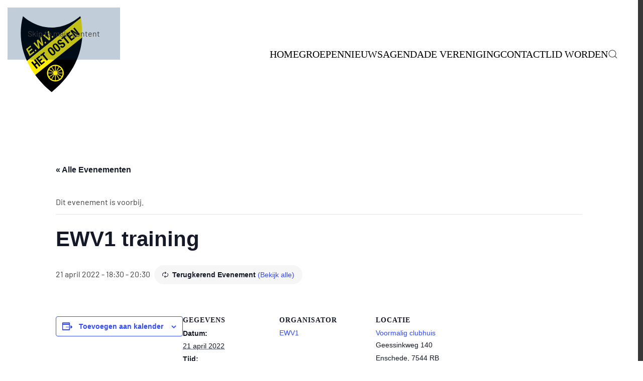

--- FILE ---
content_type: text/html; charset=UTF-8
request_url: https://ewv-hetoosten.nl/evenement/ewv1-training-2/2022-06-16/
body_size: 12392
content:
<!DOCTYPE html>
<html lang="nl-NL">
    <head>
        <meta charset="UTF-8">
        <meta name="viewport" content="width=device-width, initial-scale=1">
        <link rel="icon" href="/wp-content/uploads/2022/04/favicon.ico" sizes="any">
                <link rel="apple-touch-icon" href="/wp-content/uploads/2022/04/apple-touch-icon.png">
                <link rel='stylesheet' id='tribe-events-views-v2-bootstrap-datepicker-styles-css' href='https://ewv-hetoosten.nl/wp-content/plugins/the-events-calendar/vendor/bootstrap-datepicker/css/bootstrap-datepicker.standalone.min.css?ver=6.15.12.2' media='all' />
<link rel='stylesheet' id='tec-variables-skeleton-css' href='https://ewv-hetoosten.nl/wp-content/plugins/the-events-calendar/common/build/css/variables-skeleton.css?ver=6.10.0' media='all' />
<link rel='stylesheet' id='tribe-common-skeleton-style-css' href='https://ewv-hetoosten.nl/wp-content/plugins/the-events-calendar/common/build/css/common-skeleton.css?ver=6.10.0' media='all' />
<link rel='stylesheet' id='tribe-tooltipster-css-css' href='https://ewv-hetoosten.nl/wp-content/plugins/the-events-calendar/common/vendor/tooltipster/tooltipster.bundle.min.css?ver=6.10.0' media='all' />
<link rel='stylesheet' id='tribe-events-views-v2-skeleton-css' href='https://ewv-hetoosten.nl/wp-content/plugins/the-events-calendar/build/css/views-skeleton.css?ver=6.15.12.2' media='all' />
<link rel='stylesheet' id='tec-variables-full-css' href='https://ewv-hetoosten.nl/wp-content/plugins/the-events-calendar/common/build/css/variables-full.css?ver=6.10.0' media='all' />
<link rel='stylesheet' id='tribe-common-full-style-css' href='https://ewv-hetoosten.nl/wp-content/plugins/the-events-calendar/common/build/css/common-full.css?ver=6.10.0' media='all' />
<link rel='stylesheet' id='tribe-events-views-v2-full-css' href='https://ewv-hetoosten.nl/wp-content/plugins/the-events-calendar/build/css/views-full.css?ver=6.15.12.2' media='all' />
<link rel='stylesheet' id='tribe-events-views-v2-print-css' href='https://ewv-hetoosten.nl/wp-content/plugins/the-events-calendar/build/css/views-print.css?ver=6.15.12.2' media='print' />
<link rel='stylesheet' id='tribe-events-pro-views-v2-print-css' href='https://ewv-hetoosten.nl/wp-content/plugins/events-calendar-pro/build/css/views-print.css?ver=7.7.11' media='print' />
<meta name='robots' content='index, follow, max-image-preview:large, max-snippet:-1, max-video-preview:-1' />

	<!-- This site is optimized with the Yoast SEO plugin v26.5 - https://yoast.com/wordpress/plugins/seo/ -->
	<title>EWV1 training - EWV Het Oosten</title>
	<link rel="canonical" href="https://ewv-hetoosten.nl/evenement/ewv1-training-2/2022-04-21/" />
	<meta property="og:locale" content="nl_NL" />
	<meta property="og:type" content="article" />
	<meta property="og:title" content="EWV1 training - EWV Het Oosten" />
	<meta property="og:url" content="https://ewv-hetoosten.nl/evenement/ewv1-training-2/2022-04-21/" />
	<meta property="og:site_name" content="EWV Het Oosten" />
	<meta property="article:modified_time" content="2022-04-15T17:25:55+00:00" />
	<meta name="twitter:card" content="summary_large_image" />
	<script type="application/ld+json" class="yoast-schema-graph">{"@context":"https://schema.org","@graph":[{"@type":"WebPage","@id":"https://ewv-hetoosten.nl/evenement/ewv1-training-2/2022-04-21/","url":"https://ewv-hetoosten.nl/evenement/ewv1-training-2/2022-04-21/","name":"EWV1 training - EWV Het Oosten","isPartOf":{"@id":"https://ewv-hetoosten.nl/#website"},"datePublished":"2022-04-15T15:50:32+00:00","dateModified":"2022-04-15T17:25:55+00:00","breadcrumb":{"@id":"https://ewv-hetoosten.nl/evenement/ewv1-training-2/2022-04-21/#breadcrumb"},"inLanguage":"nl-NL","potentialAction":[{"@type":"ReadAction","target":["https://ewv-hetoosten.nl/evenement/ewv1-training-2/2022-04-21/"]}]},{"@type":"BreadcrumbList","@id":"https://ewv-hetoosten.nl/evenement/ewv1-training-2/2022-04-21/#breadcrumb","itemListElement":[{"@type":"ListItem","position":1,"name":"Home","item":"https://ewv-hetoosten.nl/"},{"@type":"ListItem","position":2,"name":"Evenementen","item":"https://ewv-hetoosten.nl/agenda/"},{"@type":"ListItem","position":3,"name":"EWV1 training"}]},{"@type":"WebSite","@id":"https://ewv-hetoosten.nl/#website","url":"https://ewv-hetoosten.nl/","name":"EWV Het Oosten","description":"","publisher":{"@id":"https://ewv-hetoosten.nl/#organization"},"potentialAction":[{"@type":"SearchAction","target":{"@type":"EntryPoint","urlTemplate":"https://ewv-hetoosten.nl/?s={search_term_string}"},"query-input":{"@type":"PropertyValueSpecification","valueRequired":true,"valueName":"search_term_string"}}],"inLanguage":"nl-NL"},{"@type":"Organization","@id":"https://ewv-hetoosten.nl/#organization","name":"EWV Het Oosten","url":"https://ewv-hetoosten.nl/","logo":{"@type":"ImageObject","inLanguage":"nl-NL","@id":"https://ewv-hetoosten.nl/#/schema/logo/image/","url":"https://ewv-hetoosten.nl/wp-content/uploads/2020/06/ewv-het-oosten-logo.png","contentUrl":"https://ewv-hetoosten.nl/wp-content/uploads/2020/06/ewv-het-oosten-logo.png","width":200,"height":200,"caption":"EWV Het Oosten"},"image":{"@id":"https://ewv-hetoosten.nl/#/schema/logo/image/"}},{"@type":"Event","name":"EWV1 training","description":"","url":"https://ewv-hetoosten.nl/evenement/ewv1-training-2/2022-04-21/","eventAttendanceMode":"https://schema.org/OfflineEventAttendanceMode","eventStatus":"https://schema.org/EventScheduled","startDate":"2022-04-21T18:30:00+02:00","endDate":"2022-04-21T20:30:00+02:00","location":{"@type":"Place","name":"Voormalig clubhuis","description":"","url":"https://ewv-hetoosten.nl/locatie/clubhuis-voormalig-clubhuis/","address":{"@type":"PostalAddress","streetAddress":"Geessinkweg 140","addressLocality":"Enschede","postalCode":"7544 RB","addressCountry":"Nederland"},"telephone":"","sameAs":""},"organizer":{"@type":"Person","name":"EWV1","description":"","url":"","telephone":"","email":""},"@id":"https://ewv-hetoosten.nl/evenement/ewv1-training-2/2022-04-21/#event","mainEntityOfPage":{"@id":"https://ewv-hetoosten.nl/evenement/ewv1-training-2/2022-04-21/"}}]}</script>
	<!-- / Yoast SEO plugin. -->


<link rel='dns-prefetch' href='//connect.facebook.net' />
<link rel="alternate" type="application/rss+xml" title="EWV Het Oosten &raquo; feed" href="https://ewv-hetoosten.nl/feed/" />
<link rel="alternate" type="application/rss+xml" title="EWV Het Oosten &raquo; reacties feed" href="https://ewv-hetoosten.nl/comments/feed/" />
<link rel="alternate" type="text/calendar" title="EWV Het Oosten &raquo; iCal Feed" href="https://ewv-hetoosten.nl/agenda/?ical=1" />
<link rel="alternate" title="oEmbed (JSON)" type="application/json+oembed" href="https://ewv-hetoosten.nl/wp-json/oembed/1.0/embed?url=https%3A%2F%2Fewv-hetoosten.nl%2Fevenement%2Fewv1-training-2%2F2022-04-21%2F" />
<link rel="alternate" title="oEmbed (XML)" type="text/xml+oembed" href="https://ewv-hetoosten.nl/wp-json/oembed/1.0/embed?url=https%3A%2F%2Fewv-hetoosten.nl%2Fevenement%2Fewv1-training-2%2F2022-04-21%2F&#038;format=xml" />
<link rel='stylesheet' id='tribe-events-full-pro-calendar-style-css' href='https://ewv-hetoosten.nl/wp-content/plugins/events-calendar-pro/build/css/tribe-events-pro-full.css?ver=7.7.11' media='all' />
<link rel='stylesheet' id='tribe-events-virtual-skeleton-css' href='https://ewv-hetoosten.nl/wp-content/plugins/events-calendar-pro/build/css/events-virtual-skeleton.css?ver=7.7.11' media='all' />
<link rel='stylesheet' id='tribe-events-virtual-full-css' href='https://ewv-hetoosten.nl/wp-content/plugins/events-calendar-pro/build/css/events-virtual-full.css?ver=7.7.11' media='all' />
<link rel='stylesheet' id='tribe-events-virtual-single-skeleton-css' href='https://ewv-hetoosten.nl/wp-content/plugins/events-calendar-pro/build/css/events-virtual-single-skeleton.css?ver=7.7.11' media='all' />
<link rel='stylesheet' id='tribe-events-virtual-single-full-css' href='https://ewv-hetoosten.nl/wp-content/plugins/events-calendar-pro/build/css/events-virtual-single-full.css?ver=7.7.11' media='all' />
<link rel='stylesheet' id='tec-events-pro-single-css' href='https://ewv-hetoosten.nl/wp-content/plugins/events-calendar-pro/build/css/events-single.css?ver=7.7.11' media='all' />
<link rel='stylesheet' id='tribe-events-calendar-pro-style-css' href='https://ewv-hetoosten.nl/wp-content/plugins/events-calendar-pro/build/css/tribe-events-pro-full.css?ver=7.7.11' media='all' />
<link rel='stylesheet' id='tribe-events-pro-mini-calendar-block-styles-css' href='https://ewv-hetoosten.nl/wp-content/plugins/events-calendar-pro/build/css/tribe-events-pro-mini-calendar-block.css?ver=7.7.11' media='all' />
<link rel='stylesheet' id='tribe-events-v2-single-skeleton-css' href='https://ewv-hetoosten.nl/wp-content/plugins/the-events-calendar/build/css/tribe-events-single-skeleton.css?ver=6.15.12.2' media='all' />
<link rel='stylesheet' id='tribe-events-v2-single-skeleton-full-css' href='https://ewv-hetoosten.nl/wp-content/plugins/the-events-calendar/build/css/tribe-events-single-full.css?ver=6.15.12.2' media='all' />
<link rel='stylesheet' id='tribe-events-virtual-single-v2-skeleton-css' href='https://ewv-hetoosten.nl/wp-content/plugins/events-calendar-pro/build/css/events-virtual-single-v2-skeleton.css?ver=7.7.11' media='all' />
<link rel='stylesheet' id='tribe-events-virtual-single-v2-full-css' href='https://ewv-hetoosten.nl/wp-content/plugins/events-calendar-pro/build/css/events-virtual-single-v2-full.css?ver=7.7.11' media='all' />
<link rel='stylesheet' id='tribe-events-v2-virtual-single-block-css' href='https://ewv-hetoosten.nl/wp-content/plugins/events-calendar-pro/build/css/events-virtual-single-block.css?ver=7.7.11' media='all' />
<style id='wp-emoji-styles-inline-css'>

	img.wp-smiley, img.emoji {
		display: inline !important;
		border: none !important;
		box-shadow: none !important;
		height: 1em !important;
		width: 1em !important;
		margin: 0 0.07em !important;
		vertical-align: -0.1em !important;
		background: none !important;
		padding: 0 !important;
	}
/*# sourceURL=wp-emoji-styles-inline-css */
</style>
<link rel='stylesheet' id='wp-block-library-css' href='https://ewv-hetoosten.nl/wp-includes/css/dist/block-library/style.min.css?ver=6.9' media='all' />
<style id='global-styles-inline-css'>
:root{--wp--preset--aspect-ratio--square: 1;--wp--preset--aspect-ratio--4-3: 4/3;--wp--preset--aspect-ratio--3-4: 3/4;--wp--preset--aspect-ratio--3-2: 3/2;--wp--preset--aspect-ratio--2-3: 2/3;--wp--preset--aspect-ratio--16-9: 16/9;--wp--preset--aspect-ratio--9-16: 9/16;--wp--preset--color--black: #000000;--wp--preset--color--cyan-bluish-gray: #abb8c3;--wp--preset--color--white: #ffffff;--wp--preset--color--pale-pink: #f78da7;--wp--preset--color--vivid-red: #cf2e2e;--wp--preset--color--luminous-vivid-orange: #ff6900;--wp--preset--color--luminous-vivid-amber: #fcb900;--wp--preset--color--light-green-cyan: #7bdcb5;--wp--preset--color--vivid-green-cyan: #00d084;--wp--preset--color--pale-cyan-blue: #8ed1fc;--wp--preset--color--vivid-cyan-blue: #0693e3;--wp--preset--color--vivid-purple: #9b51e0;--wp--preset--gradient--vivid-cyan-blue-to-vivid-purple: linear-gradient(135deg,rgb(6,147,227) 0%,rgb(155,81,224) 100%);--wp--preset--gradient--light-green-cyan-to-vivid-green-cyan: linear-gradient(135deg,rgb(122,220,180) 0%,rgb(0,208,130) 100%);--wp--preset--gradient--luminous-vivid-amber-to-luminous-vivid-orange: linear-gradient(135deg,rgb(252,185,0) 0%,rgb(255,105,0) 100%);--wp--preset--gradient--luminous-vivid-orange-to-vivid-red: linear-gradient(135deg,rgb(255,105,0) 0%,rgb(207,46,46) 100%);--wp--preset--gradient--very-light-gray-to-cyan-bluish-gray: linear-gradient(135deg,rgb(238,238,238) 0%,rgb(169,184,195) 100%);--wp--preset--gradient--cool-to-warm-spectrum: linear-gradient(135deg,rgb(74,234,220) 0%,rgb(151,120,209) 20%,rgb(207,42,186) 40%,rgb(238,44,130) 60%,rgb(251,105,98) 80%,rgb(254,248,76) 100%);--wp--preset--gradient--blush-light-purple: linear-gradient(135deg,rgb(255,206,236) 0%,rgb(152,150,240) 100%);--wp--preset--gradient--blush-bordeaux: linear-gradient(135deg,rgb(254,205,165) 0%,rgb(254,45,45) 50%,rgb(107,0,62) 100%);--wp--preset--gradient--luminous-dusk: linear-gradient(135deg,rgb(255,203,112) 0%,rgb(199,81,192) 50%,rgb(65,88,208) 100%);--wp--preset--gradient--pale-ocean: linear-gradient(135deg,rgb(255,245,203) 0%,rgb(182,227,212) 50%,rgb(51,167,181) 100%);--wp--preset--gradient--electric-grass: linear-gradient(135deg,rgb(202,248,128) 0%,rgb(113,206,126) 100%);--wp--preset--gradient--midnight: linear-gradient(135deg,rgb(2,3,129) 0%,rgb(40,116,252) 100%);--wp--preset--font-size--small: 13px;--wp--preset--font-size--medium: 20px;--wp--preset--font-size--large: 36px;--wp--preset--font-size--x-large: 42px;--wp--preset--spacing--20: 0.44rem;--wp--preset--spacing--30: 0.67rem;--wp--preset--spacing--40: 1rem;--wp--preset--spacing--50: 1.5rem;--wp--preset--spacing--60: 2.25rem;--wp--preset--spacing--70: 3.38rem;--wp--preset--spacing--80: 5.06rem;--wp--preset--shadow--natural: 6px 6px 9px rgba(0, 0, 0, 0.2);--wp--preset--shadow--deep: 12px 12px 50px rgba(0, 0, 0, 0.4);--wp--preset--shadow--sharp: 6px 6px 0px rgba(0, 0, 0, 0.2);--wp--preset--shadow--outlined: 6px 6px 0px -3px rgb(255, 255, 255), 6px 6px rgb(0, 0, 0);--wp--preset--shadow--crisp: 6px 6px 0px rgb(0, 0, 0);}:where(.is-layout-flex){gap: 0.5em;}:where(.is-layout-grid){gap: 0.5em;}body .is-layout-flex{display: flex;}.is-layout-flex{flex-wrap: wrap;align-items: center;}.is-layout-flex > :is(*, div){margin: 0;}body .is-layout-grid{display: grid;}.is-layout-grid > :is(*, div){margin: 0;}:where(.wp-block-columns.is-layout-flex){gap: 2em;}:where(.wp-block-columns.is-layout-grid){gap: 2em;}:where(.wp-block-post-template.is-layout-flex){gap: 1.25em;}:where(.wp-block-post-template.is-layout-grid){gap: 1.25em;}.has-black-color{color: var(--wp--preset--color--black) !important;}.has-cyan-bluish-gray-color{color: var(--wp--preset--color--cyan-bluish-gray) !important;}.has-white-color{color: var(--wp--preset--color--white) !important;}.has-pale-pink-color{color: var(--wp--preset--color--pale-pink) !important;}.has-vivid-red-color{color: var(--wp--preset--color--vivid-red) !important;}.has-luminous-vivid-orange-color{color: var(--wp--preset--color--luminous-vivid-orange) !important;}.has-luminous-vivid-amber-color{color: var(--wp--preset--color--luminous-vivid-amber) !important;}.has-light-green-cyan-color{color: var(--wp--preset--color--light-green-cyan) !important;}.has-vivid-green-cyan-color{color: var(--wp--preset--color--vivid-green-cyan) !important;}.has-pale-cyan-blue-color{color: var(--wp--preset--color--pale-cyan-blue) !important;}.has-vivid-cyan-blue-color{color: var(--wp--preset--color--vivid-cyan-blue) !important;}.has-vivid-purple-color{color: var(--wp--preset--color--vivid-purple) !important;}.has-black-background-color{background-color: var(--wp--preset--color--black) !important;}.has-cyan-bluish-gray-background-color{background-color: var(--wp--preset--color--cyan-bluish-gray) !important;}.has-white-background-color{background-color: var(--wp--preset--color--white) !important;}.has-pale-pink-background-color{background-color: var(--wp--preset--color--pale-pink) !important;}.has-vivid-red-background-color{background-color: var(--wp--preset--color--vivid-red) !important;}.has-luminous-vivid-orange-background-color{background-color: var(--wp--preset--color--luminous-vivid-orange) !important;}.has-luminous-vivid-amber-background-color{background-color: var(--wp--preset--color--luminous-vivid-amber) !important;}.has-light-green-cyan-background-color{background-color: var(--wp--preset--color--light-green-cyan) !important;}.has-vivid-green-cyan-background-color{background-color: var(--wp--preset--color--vivid-green-cyan) !important;}.has-pale-cyan-blue-background-color{background-color: var(--wp--preset--color--pale-cyan-blue) !important;}.has-vivid-cyan-blue-background-color{background-color: var(--wp--preset--color--vivid-cyan-blue) !important;}.has-vivid-purple-background-color{background-color: var(--wp--preset--color--vivid-purple) !important;}.has-black-border-color{border-color: var(--wp--preset--color--black) !important;}.has-cyan-bluish-gray-border-color{border-color: var(--wp--preset--color--cyan-bluish-gray) !important;}.has-white-border-color{border-color: var(--wp--preset--color--white) !important;}.has-pale-pink-border-color{border-color: var(--wp--preset--color--pale-pink) !important;}.has-vivid-red-border-color{border-color: var(--wp--preset--color--vivid-red) !important;}.has-luminous-vivid-orange-border-color{border-color: var(--wp--preset--color--luminous-vivid-orange) !important;}.has-luminous-vivid-amber-border-color{border-color: var(--wp--preset--color--luminous-vivid-amber) !important;}.has-light-green-cyan-border-color{border-color: var(--wp--preset--color--light-green-cyan) !important;}.has-vivid-green-cyan-border-color{border-color: var(--wp--preset--color--vivid-green-cyan) !important;}.has-pale-cyan-blue-border-color{border-color: var(--wp--preset--color--pale-cyan-blue) !important;}.has-vivid-cyan-blue-border-color{border-color: var(--wp--preset--color--vivid-cyan-blue) !important;}.has-vivid-purple-border-color{border-color: var(--wp--preset--color--vivid-purple) !important;}.has-vivid-cyan-blue-to-vivid-purple-gradient-background{background: var(--wp--preset--gradient--vivid-cyan-blue-to-vivid-purple) !important;}.has-light-green-cyan-to-vivid-green-cyan-gradient-background{background: var(--wp--preset--gradient--light-green-cyan-to-vivid-green-cyan) !important;}.has-luminous-vivid-amber-to-luminous-vivid-orange-gradient-background{background: var(--wp--preset--gradient--luminous-vivid-amber-to-luminous-vivid-orange) !important;}.has-luminous-vivid-orange-to-vivid-red-gradient-background{background: var(--wp--preset--gradient--luminous-vivid-orange-to-vivid-red) !important;}.has-very-light-gray-to-cyan-bluish-gray-gradient-background{background: var(--wp--preset--gradient--very-light-gray-to-cyan-bluish-gray) !important;}.has-cool-to-warm-spectrum-gradient-background{background: var(--wp--preset--gradient--cool-to-warm-spectrum) !important;}.has-blush-light-purple-gradient-background{background: var(--wp--preset--gradient--blush-light-purple) !important;}.has-blush-bordeaux-gradient-background{background: var(--wp--preset--gradient--blush-bordeaux) !important;}.has-luminous-dusk-gradient-background{background: var(--wp--preset--gradient--luminous-dusk) !important;}.has-pale-ocean-gradient-background{background: var(--wp--preset--gradient--pale-ocean) !important;}.has-electric-grass-gradient-background{background: var(--wp--preset--gradient--electric-grass) !important;}.has-midnight-gradient-background{background: var(--wp--preset--gradient--midnight) !important;}.has-small-font-size{font-size: var(--wp--preset--font-size--small) !important;}.has-medium-font-size{font-size: var(--wp--preset--font-size--medium) !important;}.has-large-font-size{font-size: var(--wp--preset--font-size--large) !important;}.has-x-large-font-size{font-size: var(--wp--preset--font-size--x-large) !important;}
/*# sourceURL=global-styles-inline-css */
</style>

<style id='classic-theme-styles-inline-css'>
/*! This file is auto-generated */
.wp-block-button__link{color:#fff;background-color:#32373c;border-radius:9999px;box-shadow:none;text-decoration:none;padding:calc(.667em + 2px) calc(1.333em + 2px);font-size:1.125em}.wp-block-file__button{background:#32373c;color:#fff;text-decoration:none}
/*# sourceURL=/wp-includes/css/classic-themes.min.css */
</style>
<link rel='stylesheet' id='tribe-events-v2-single-blocks-css' href='https://ewv-hetoosten.nl/wp-content/plugins/the-events-calendar/build/css/tribe-events-single-blocks.css?ver=6.15.12.2' media='all' />
<link rel='stylesheet' id='output-style-css' href='https://ewv-hetoosten.nl/wp-content/plugins/wp-gpx-maps/css/wp-gpx-maps-output.css?ver=1.0.0' media='all' />
<link rel='stylesheet' id='leaflet-css' href='https://ewv-hetoosten.nl/wp-content/plugins/wp-gpx-maps/ThirdParties/Leaflet_1.5.1/leaflet.css?ver=1.5.1' media='all' />
<link rel='stylesheet' id='leaflet.markercluster-css' href='https://ewv-hetoosten.nl/wp-content/plugins/wp-gpx-maps/ThirdParties/Leaflet.markercluster-1.4.1/MarkerCluster.css?ver=1.4.1,' media='all' />
<link rel='stylesheet' id='leaflet.Photo-css' href='https://ewv-hetoosten.nl/wp-content/plugins/wp-gpx-maps/ThirdParties/Leaflet.Photo/Leaflet.Photo.css?ver=6.9' media='all' />
<link rel='stylesheet' id='leaflet.fullscreen-css' href='https://ewv-hetoosten.nl/wp-content/plugins/wp-gpx-maps/ThirdParties/leaflet.fullscreen-1.4.5/Control.FullScreen.css?ver=1.5.1' media='all' />
<link rel='stylesheet' id='tribe-events-block-event-venue-css' href='https://ewv-hetoosten.nl/wp-content/plugins/the-events-calendar/build/event-venue/frontend.css?ver=6.15.12.2' media='all' />
<link href="https://ewv-hetoosten.nl/wp-content/themes/yootheme-ewv-het-oosten/css/theme.1.css?ver=1767459215" rel="stylesheet">
<link href="https://ewv-hetoosten.nl/wp-content/themes/yootheme-ewv-het-oosten/css/custom.css?ver=4.5.32" rel="stylesheet">
<script src="https://ewv-hetoosten.nl/wp-includes/js/jquery/jquery.min.js?ver=3.7.1" id="jquery-core-js"></script>
<script src="https://ewv-hetoosten.nl/wp-includes/js/jquery/jquery-migrate.min.js?ver=3.4.1" id="jquery-migrate-js"></script>
<script src="https://ewv-hetoosten.nl/wp-content/plugins/the-events-calendar/common/build/js/tribe-common.js?ver=9c44e11f3503a33e9540" id="tribe-common-js"></script>
<script src="https://ewv-hetoosten.nl/wp-content/plugins/the-events-calendar/build/js/views/breakpoints.js?ver=4208de2df2852e0b91ec" id="tribe-events-views-v2-breakpoints-js"></script>
<script src="https://ewv-hetoosten.nl/wp-content/plugins/wp-gpx-maps/ThirdParties/Leaflet_1.5.1/leaflet.js?ver=1.5.1" id="leaflet-js"></script>
<script src="https://ewv-hetoosten.nl/wp-content/plugins/wp-gpx-maps/ThirdParties/Leaflet.markercluster-1.4.1/leaflet.markercluster.js?ver=1.4.1" id="leaflet.markercluster-js"></script>
<script src="https://ewv-hetoosten.nl/wp-content/plugins/wp-gpx-maps/ThirdParties/Leaflet.Photo/Leaflet.Photo.js?ver=6.9" id="leaflet.Photo-js"></script>
<script src="https://ewv-hetoosten.nl/wp-content/plugins/wp-gpx-maps/ThirdParties/leaflet.fullscreen-1.4.5/Control.FullScreen.js?ver=1.4.5" id="leaflet.fullscreen-js"></script>
<script src="https://ewv-hetoosten.nl/wp-content/plugins/wp-gpx-maps/js/Chart.min.js?ver=2.8.0" id="chartjs-js"></script>
<script src="https://ewv-hetoosten.nl/wp-content/plugins/wp-gpx-maps/js/WP-GPX-Maps.js?ver=1.6.02" id="wp-gpx-maps-js"></script>
<link rel="https://api.w.org/" href="https://ewv-hetoosten.nl/wp-json/" /><link rel="alternate" title="JSON" type="application/json" href="https://ewv-hetoosten.nl/wp-json/wp/v2/tribe_events/9938" /><link rel="EditURI" type="application/rsd+xml" title="RSD" href="https://ewv-hetoosten.nl/xmlrpc.php?rsd" />
<meta name="generator" content="WordPress 6.9" />
<link rel='shortlink' href='https://ewv-hetoosten.nl/?p=9938' />
<meta name="tec-api-version" content="v1"><meta name="tec-api-origin" content="https://ewv-hetoosten.nl"><link rel="alternate" href="https://ewv-hetoosten.nl/wp-json/tribe/events/v1/events/9938" /><script src="https://ewv-hetoosten.nl/wp-content/themes/yootheme/vendor/assets/uikit/dist/js/uikit.min.js?ver=4.5.32"></script>
<script src="https://ewv-hetoosten.nl/wp-content/themes/yootheme/vendor/assets/uikit/dist/js/uikit-icons.min.js?ver=4.5.32"></script>
<script src="https://ewv-hetoosten.nl/wp-content/themes/yootheme/js/theme.js?ver=4.5.32"></script>
<script>window.yootheme ||= {}; var $theme = yootheme.theme = {"i18n":{"close":{"label":"Sluiten","0":"yootheme"},"totop":{"label":"Back to top","0":"yootheme"},"marker":{"label":"Open","0":"yootheme"},"navbarToggleIcon":{"label":"Menu openen","0":"yootheme"},"paginationPrevious":{"label":"Vorige pagina","0":"yootheme"},"paginationNext":{"label":"Volgende pagina","0":"yootheme"},"searchIcon":{"toggle":"Open Search","submit":"Submit Search"},"slider":{"next":"Next slide","previous":"Previous slide","slideX":"Slide %s","slideLabel":"%s of %s"},"slideshow":{"next":"Next slide","previous":"Previous slide","slideX":"Slide %s","slideLabel":"%s of %s"},"lightboxPanel":{"next":"Next slide","previous":"Previous slide","slideLabel":"%s of %s","close":"Close"}}};</script>
    </head>
    <body class="wp-singular tribe_events-template-default single single-tribe_events postid-9938 wp-theme-yootheme wp-child-theme-yootheme-ewv-het-oosten tribe-events-page-template tribe-no-js tribe-filter-live events-single tribe-events-style-full tribe-events-style-theme">

        
        <div class="uk-hidden-visually uk-notification uk-notification-top-left uk-width-auto">
            <div class="uk-notification-message">
                <a href="#tm-main" class="uk-link-reset">Skip to main content</a>
            </div>
        </div>

        
        
        <div class="tm-page">

                        


<header class="tm-header-mobile uk-hidden@m">


    
        <div class="uk-navbar-container">

            <div class="uk-container uk-container-expand">
                <nav class="uk-navbar" uk-navbar="{&quot;align&quot;:&quot;left&quot;,&quot;container&quot;:&quot;.tm-header-mobile&quot;,&quot;boundary&quot;:&quot;.tm-header-mobile .uk-navbar-container&quot;}">

                                        <div class="uk-navbar-left ">

                        
                                                    <a uk-toggle href="#tm-dialog-mobile" class="uk-navbar-toggle">

        
        <div uk-navbar-toggle-icon></div>

        
    </a>                        
                        
                    </div>
                    
                                        <div class="uk-navbar-center">

                                                    <a href="https://ewv-hetoosten.nl/" aria-label="Terug naar de homepage" class="uk-logo uk-navbar-item">
    <img alt loading="eager" width="55" height="67" src="/wp-content/uploads/2021/01/logo-ewv-hetoosten.svg"></a>                        
                        
                    </div>
                    
                    
                </nav>
            </div>

        </div>

    



        <div id="tm-dialog-mobile" uk-offcanvas="container: true; overlay: true" mode="slide">
        <div class="uk-offcanvas-bar uk-flex uk-flex-column">

                        <button class="uk-offcanvas-close uk-close-large" type="button" uk-close uk-toggle="cls: uk-close-large; mode: media; media: @s"></button>
            
                        <div class="uk-margin-auto-bottom">
                
<div class="uk-grid uk-child-width-1-1" uk-grid>    <div>
<div class="uk-panel widget widget_nav_menu" id="nav_menu-2">

    
    
<ul class="uk-nav uk-nav-default">
    
	<li class="menu-item menu-item-type-post_type menu-item-object-page menu-item-home"><a href="https://ewv-hetoosten.nl/">Home</a></li>
	<li class="geen-handje menu-item menu-item-type-custom menu-item-object-custom menu-item-has-children uk-parent"><a>Groepen</a>
	<ul class="uk-nav-sub">

		<li class="menu-item menu-item-type-post_type menu-item-object-page"><a href="https://ewv-hetoosten.nl/mtb-groepen/">MTB</a></li>
		<li class="menu-item menu-item-type-post_type menu-item-object-page"><a href="https://ewv-hetoosten.nl/wielrengroepen/">Wielrennen</a></li>
		<li class="menu-item menu-item-type-post_type menu-item-object-page"><a href="https://ewv-hetoosten.nl/jeugdafdeling/">Jeugd</a></li></ul></li>
	<li class="menu-item menu-item-type-taxonomy menu-item-object-category"><a href="https://ewv-hetoosten.nl/category/nieuws/">Nieuws</a></li>
	<li class="menu-item menu-item-type-taxonomy menu-item-object-tribe_events_cat current-tribe_events-ancestor"><a href="https://ewv-hetoosten.nl/agenda/categorie/trainingen/ewv-het-oosten/">Agenda</a></li>
	<li class="geen-handje menu-item menu-item-type-custom menu-item-object-custom menu-item-has-children uk-parent"><a>De vereniging</a>
	<ul class="uk-nav-sub">

		<li class="menu-item menu-item-type-post_type menu-item-object-page"><a href="https://ewv-hetoosten.nl/bestuur-en-commissies/">Bestuur en Commissies</a></li>
		<li class="menu-item menu-item-type-post_type menu-item-object-page"><a href="https://ewv-hetoosten.nl/clubkleding/">Clubkleding</a></li>
		<li class="menu-item menu-item-type-post_type menu-item-object-page"><a href="https://ewv-hetoosten.nl/eigen-mtb-parcours/">Eigen MTB Parcours</a></li>
		<li class="menu-item menu-item-type-post_type menu-item-object-page"><a href="https://ewv-hetoosten.nl/fietsen-in-een-groep/">Fietsen in een groep</a></li>
		<li class="menu-item menu-item-type-post_type menu-item-object-page"><a href="https://ewv-hetoosten.nl/lidmaatschap/">Lidmaatschap</a></li>
		<li class="menu-item menu-item-type-post_type menu-item-object-page"><a href="https://ewv-hetoosten.nl/routes/">Routes</a></li></ul></li>
	<li class="menu-item menu-item-type-post_type menu-item-object-page"><a href="https://ewv-hetoosten.nl/contact/">Contact</a></li>
	<li class="aanmelden menu-item menu-item-type-post_type menu-item-object-page"><a href="https://ewv-hetoosten.nl/aanmelden/">Lid worden</a></li></ul>

</div>
</div>    <div>
<div class="uk-panel widget widget_search" id="search-3">

    
    

    <form id="search-0" action="https://ewv-hetoosten.nl/" method="get" role="search" class="uk-search uk-search-default uk-width-1-1"><span uk-search-icon></span><input name="s" placeholder="Zoeken" required aria-label="Zoeken" type="search" class="uk-search-input"></form>
    

</div>
</div></div>            </div>
            
            
        </div>
    </div>
    
    
    

</header>




<header class="tm-header uk-visible@m">



    
        <div class="uk-navbar-container">

            <div class="uk-container uk-container-xlarge">
                <nav class="uk-navbar" uk-navbar="{&quot;align&quot;:&quot;left&quot;,&quot;container&quot;:&quot;.tm-header&quot;,&quot;boundary&quot;:&quot;.tm-header .uk-navbar-container&quot;}">

                                        <div class="uk-navbar-left ">

                                                    <a href="https://ewv-hetoosten.nl/" aria-label="Terug naar de homepage" class="uk-logo uk-navbar-item">
    <img alt loading="eager" width="125" height="152" src="/wp-content/uploads/2021/01/logo-ewv-hetoosten.svg"></a>                        
                        
                        
                    </div>
                    
                    
                                        <div class="uk-navbar-right">

                                                    
<ul class="uk-navbar-nav">
    
	<li class="menu-item menu-item-type-post_type menu-item-object-page menu-item-home"><a href="https://ewv-hetoosten.nl/">Home</a></li>
	<li class="geen-handje menu-item menu-item-type-custom menu-item-object-custom menu-item-has-children uk-parent"><a>Groepen</a>
	<div class="uk-drop uk-navbar-dropdown"><div><ul class="uk-nav uk-navbar-dropdown-nav">

		<li class="menu-item menu-item-type-post_type menu-item-object-page"><a href="https://ewv-hetoosten.nl/mtb-groepen/">MTB</a></li>
		<li class="menu-item menu-item-type-post_type menu-item-object-page"><a href="https://ewv-hetoosten.nl/wielrengroepen/">Wielrennen</a></li>
		<li class="menu-item menu-item-type-post_type menu-item-object-page"><a href="https://ewv-hetoosten.nl/jeugdafdeling/">Jeugd</a></li></ul></div></div></li>
	<li class="menu-item menu-item-type-taxonomy menu-item-object-category"><a href="https://ewv-hetoosten.nl/category/nieuws/">Nieuws</a></li>
	<li class="menu-item menu-item-type-taxonomy menu-item-object-tribe_events_cat current-tribe_events-ancestor"><a href="https://ewv-hetoosten.nl/agenda/categorie/trainingen/ewv-het-oosten/">Agenda</a></li>
	<li class="geen-handje menu-item menu-item-type-custom menu-item-object-custom menu-item-has-children uk-parent"><a>De vereniging</a>
	<div class="uk-drop uk-navbar-dropdown"><div><ul class="uk-nav uk-navbar-dropdown-nav">

		<li class="menu-item menu-item-type-post_type menu-item-object-page"><a href="https://ewv-hetoosten.nl/bestuur-en-commissies/">Bestuur en Commissies</a></li>
		<li class="menu-item menu-item-type-post_type menu-item-object-page"><a href="https://ewv-hetoosten.nl/clubkleding/">Clubkleding</a></li>
		<li class="menu-item menu-item-type-post_type menu-item-object-page"><a href="https://ewv-hetoosten.nl/eigen-mtb-parcours/">Eigen MTB Parcours</a></li>
		<li class="menu-item menu-item-type-post_type menu-item-object-page"><a href="https://ewv-hetoosten.nl/fietsen-in-een-groep/">Fietsen in een groep</a></li>
		<li class="menu-item menu-item-type-post_type menu-item-object-page"><a href="https://ewv-hetoosten.nl/lidmaatschap/">Lidmaatschap</a></li>
		<li class="menu-item menu-item-type-post_type menu-item-object-page"><a href="https://ewv-hetoosten.nl/routes/">Routes</a></li></ul></div></div></li>
	<li class="menu-item menu-item-type-post_type menu-item-object-page"><a href="https://ewv-hetoosten.nl/contact/">Contact</a></li>
	<li class="aanmelden menu-item menu-item-type-post_type menu-item-object-page"><a href="https://ewv-hetoosten.nl/aanmelden/">Lid worden</a></li></ul>
                        
                                                    

    <a class="uk-navbar-toggle" href="#search-1-search" uk-search-icon uk-toggle></a>

    <div uk-modal id="search-1-search" class="uk-modal">
        <div class="uk-modal-dialog uk-modal-body">

            
            
                <form id="search-1" action="https://ewv-hetoosten.nl/" method="get" role="search" class="uk-search uk-width-1-1 uk-search-medium"><span uk-search-icon></span><input name="s" placeholder="Zoeken" required aria-label="Zoeken" type="search" class="uk-search-input" autofocus></form>
                
            
        </div>
    </div>

                        
                    </div>
                    
                </nav>
            </div>

        </div>

    







</header>

            
            
            <main id="tm-main"  class="tm-main uk-section uk-section-default" uk-height-viewport="expand: true">

                                <div class="uk-container">

                    
                            
                <section id="tribe-events-pg-template" class="tribe-events-pg-template" role="main"><div class="tribe-events-before-html"></div><span class="tribe-events-ajax-loading"><img class="tribe-events-spinner-medium" src="https://ewv-hetoosten.nl/wp-content/plugins/the-events-calendar/src/resources/images/tribe-loading.gif" alt="Laden Evenementen" /></span>
<div id="tribe-events-content" class="tribe-events-single">

	<p class="tribe-events-back">
		<a href="https://ewv-hetoosten.nl/agenda/"> &laquo; Alle Evenementen</a>
	</p>

	<!-- Notices -->
	<div class="tribe-events-notices"><ul><li>Dit evenement is voorbij.</li></ul></div>
	<h1 class="tribe-events-single-event-title">EWV1 training</h1>
	<div class="tribe-events-schedule tribe-clearfix">
		<div><span class="tribe-event-date-start">21 april 2022  -  18:30</span> - <span class="tribe-event-time">20:30</span></div><div class="recurringinfo"><div class="event-is-recurring"><span class="tribe-events-divider">|</span>Terugkerend Evenement <a href="https://ewv-hetoosten.nl/evenement/ewv1-training-2/alle/">(Bekijk alle)</a><div id="tribe-events-tooltip-9938" class="tribe-events-tooltip recurring-info-tooltip"><div class="tribe-events-event-body">EWV1 training</div><span class="tribe-events-arrow"></span></div></div></div>			</div>

	<!-- Event header -->
	<div id="tribe-events-header"  data-title="EWV1 training - EWV Het Oosten" data-viewtitle="EWV1 training">
		<!-- Navigation -->
		<nav class="tribe-events-nav-pagination" aria-label="Evenement Navigatie">
			<ul class="tribe-events-sub-nav">
				<li class="tribe-events-nav-previous"><a href="https://ewv-hetoosten.nl/evenement/mtb-v-training/2022-04-20/"><span>&laquo;</span> MTB-V training</a></li>
				<li class="tribe-events-nav-next"><a href="https://ewv-hetoosten.nl/evenement/training-in-teckelenburg/">Training in Teckelenburg <span>&raquo;</span></a></li>
			</ul>
			<!-- .tribe-events-sub-nav -->
		</nav>
	</div>
	<!-- #tribe-events-header -->

			<div id="post-9938" class="post-9938 tribe_events type-tribe_events status-publish hentry tribe_events_cat-race cat_race tribe-recurring-event tribe-recurring-event-parent">
			<!-- Event featured image, but exclude link -->
			
			<!-- Event content -->
						<div class="tribe-events-single-event-description tribe-events-content">
							</div>
			<!-- .tribe-events-single-event-description -->
			<div class="tribe-events tribe-common">
	<div class="tribe-events-c-subscribe-dropdown__container">
		<div class="tribe-events-c-subscribe-dropdown">
			<div class="tribe-common-c-btn-border tribe-events-c-subscribe-dropdown__button">
				<svg
	 class="tribe-common-c-svgicon tribe-common-c-svgicon--cal-export tribe-events-c-subscribe-dropdown__export-icon" 	aria-hidden="true"
	viewBox="0 0 23 17"
	xmlns="http://www.w3.org/2000/svg"
>
	<path fill-rule="evenodd" clip-rule="evenodd" d="M.128.896V16.13c0 .211.145.383.323.383h15.354c.179 0 .323-.172.323-.383V.896c0-.212-.144-.383-.323-.383H.451C.273.513.128.684.128.896Zm16 6.742h-.901V4.679H1.009v10.729h14.218v-3.336h.901V7.638ZM1.01 1.614h14.218v2.058H1.009V1.614Z" />
	<path d="M20.5 9.846H8.312M18.524 6.953l2.89 2.909-2.855 2.855" stroke-width="1.2" stroke-linecap="round" stroke-linejoin="round"/>
</svg>
				<button
					class="tribe-events-c-subscribe-dropdown__button-text"
					aria-expanded="false"
					aria-controls="tribe-events-subscribe-dropdown-content"
					aria-label="Links weergeven om evenementen aan je kalender toe te voegen"
				>
					Toevoegen aan kalender				</button>
				<svg
	 class="tribe-common-c-svgicon tribe-common-c-svgicon--caret-down tribe-events-c-subscribe-dropdown__button-icon" 	aria-hidden="true"
	viewBox="0 0 10 7"
	xmlns="http://www.w3.org/2000/svg"
>
	<path fill-rule="evenodd" clip-rule="evenodd" d="M1.008.609L5 4.6 8.992.61l.958.958L5 6.517.05 1.566l.958-.958z" class="tribe-common-c-svgicon__svg-fill"/>
</svg>
			</div>
			<div id="tribe-events-subscribe-dropdown-content" class="tribe-events-c-subscribe-dropdown__content">
				<ul class="tribe-events-c-subscribe-dropdown__list">
											
<li class="tribe-events-c-subscribe-dropdown__list-item tribe-events-c-subscribe-dropdown__list-item--gcal">
	<a
		href="https://www.google.com/calendar/event?action=TEMPLATE&#038;dates=20220421T183000/20220421T203000&#038;text=EWV1%20training&#038;location=Voormalig%20clubhuis,%20Geessinkweg%20140,%20Enschede,%207544%20RB,%20Nederland&#038;trp=false&#038;ctz=Europe/Amsterdam&#038;sprop=website:https://ewv-hetoosten.nl"
		class="tribe-events-c-subscribe-dropdown__list-item-link"
		target="_blank"
		rel="noopener noreferrer nofollow noindex"
	>
		Google Calendar	</a>
</li>
											
<li class="tribe-events-c-subscribe-dropdown__list-item tribe-events-c-subscribe-dropdown__list-item--ical">
	<a
		href="webcal://ewv-hetoosten.nl/evenement/ewv1-training-2/2022-04-21/?ical=1"
		class="tribe-events-c-subscribe-dropdown__list-item-link"
		target="_blank"
		rel="noopener noreferrer nofollow noindex"
	>
		iCalendar	</a>
</li>
											
<li class="tribe-events-c-subscribe-dropdown__list-item tribe-events-c-subscribe-dropdown__list-item--outlook-365">
	<a
		href="https://outlook.office.com/owa/?path=/calendar/action/compose&#038;rrv=addevent&#038;startdt=2022-04-21T18%3A30%3A00%2B02%3A00&#038;enddt=2022-04-21T20%3A30%3A00%2B02%3A00&#038;location=Voormalig%20clubhuis,%20Geessinkweg%20140,%20Enschede,%207544%20RB,%20Nederland&#038;subject=EWV1%20training&#038;body"
		class="tribe-events-c-subscribe-dropdown__list-item-link"
		target="_blank"
		rel="noopener noreferrer nofollow noindex"
	>
		Outlook 365	</a>
</li>
											
<li class="tribe-events-c-subscribe-dropdown__list-item tribe-events-c-subscribe-dropdown__list-item--outlook-live">
	<a
		href="https://outlook.live.com/owa/?path=/calendar/action/compose&#038;rrv=addevent&#038;startdt=2022-04-21T18%3A30%3A00%2B02%3A00&#038;enddt=2022-04-21T20%3A30%3A00%2B02%3A00&#038;location=Voormalig%20clubhuis,%20Geessinkweg%20140,%20Enschede,%207544%20RB,%20Nederland&#038;subject=EWV1%20training&#038;body"
		class="tribe-events-c-subscribe-dropdown__list-item-link"
		target="_blank"
		rel="noopener noreferrer nofollow noindex"
	>
		Outlook Live	</a>
</li>
									</ul>
			</div>
		</div>
	</div>
</div>

			<!-- Event meta -->
						
	<div class="tribe-events-single-section tribe-events-event-meta primary tribe-clearfix">


<div class="tribe-events-meta-group tribe-events-meta-group-details">
	<h2 class="tribe-events-single-section-title"> Gegevens </h2>
	<ul class="tribe-events-meta-list">

		
			<li class="tribe-events-meta-item">
				<span class="tribe-events-start-date-label tribe-events-meta-label">Datum:</span>
				<span class="tribe-events-meta-value">
					<abbr class="tribe-events-abbr tribe-events-start-date published dtstart" title="2022-04-21"> 21 april 2022 </abbr>
				</span>
			</li>

			<li class="tribe-events-meta-item">
				<span class="tribe-events-start-time-label tribe-events-meta-label">Tijd:</span>
				<span class="tribe-events-meta-value">
					<div class="tribe-events-abbr tribe-events-start-time published dtstart" title="2022-04-21">
						<div class="tribe-recurring-event-time">18:30 - 20:30</div>											</div>
				</span>
			</li>

		
		
		
		<li class="tribe-events-meta-item"><span class="tribe-events-event-categories-label tribe-events-meta-label">Evenement Categorie:</span> <span class="tribe-events-event-categories tribe-events-meta-value"><a href="https://ewv-hetoosten.nl/agenda/categorie/trainingen/ewv-het-oosten/clubtocht/race/" rel="tag">Race</a></span></li>
		
		
			</ul>
</div>

<div class="tribe-events-meta-group tribe-events-meta-group-organizer">
	<h2 class="tribe-events-single-section-title">Organisator</h2>
	<ul class="tribe-events-meta-list">
					<li class="tribe-events-meta-item tribe-organizer">
				<a href="https://ewv-hetoosten.nl/organisator/ewv1/" title="EWV1" target="_self" rel="">EWV1</a>			</li>
				</ul>
</div>

	</div>


			<div class="tribe-events-single-section tribe-events-event-meta secondary tribe-clearfix">
		
<div class="tribe-events-meta-group tribe-events-meta-group-venue">
	<h2 class="tribe-events-single-section-title"> Locatie </h2>
	<ul class="tribe-events-meta-list">
				<li class="tribe-events-meta-item tribe-venue"> <a href="https://ewv-hetoosten.nl/locatie/clubhuis-voormalig-clubhuis/">Voormalig clubhuis</a> </li>

									<li class="tribe-events-meta-item tribe-venue-location">
					<address class="tribe-events-address">
						<span class="tribe-address">

<span class="tribe-street-address">Geessinkweg 140</span>
	
		<br>
		<span class="tribe-locality">Enschede</span><span class="tribe-delimiter">,</span>


	<span class="tribe-postal-code">7544 RB</span>

	<span class="tribe-country-name">Nederland</span>

</span>

													<a class="tribe-events-gmap" href="https://maps.google.com/maps?f=q&#038;source=s_q&#038;hl=en&#038;geocode=&#038;q=Geessinkweg+140+Enschede+7544+RB+Nederland" title="Klik om te bekijken op Google Maps" target="_blank" rel="noreferrer noopener">+ Google Maps</a>											</address>
				</li>
			
			
					
			</ul>
</div>

<div class="tribe-events-venue-map">
	
<iframe
  title="Google Maps iframe met het adres van Voormalig clubhuis"
  aria-label="Locatie kaart"
  width="100%"
  height="350px"
  frameborder="0" style="border:0"
  src="https://www.google.com/maps/embed/v1/place?key=AIzaSyDNsicAsP6-VuGtAb1O9riI3oc_NOb7IOU&#038;q=Geessinkweg+140+Enschede+7544+RB+Nederland+&#038;zoom=10" allowfullscreen>
</iframe>
</div>
			</div>
						</div> <!-- #post-x -->
			
	<!-- Event footer -->
	<div id="tribe-events-footer">
		<!-- Navigation -->
		<nav class="tribe-events-nav-pagination" aria-label="Evenement Navigatie">
			<ul class="tribe-events-sub-nav">
				<li class="tribe-events-nav-previous"><a href="https://ewv-hetoosten.nl/evenement/mtb-v-training/2022-04-20/"><span>&laquo;</span> MTB-V training</a></li>
				<li class="tribe-events-nav-next"><a href="https://ewv-hetoosten.nl/evenement/training-in-teckelenburg/">Training in Teckelenburg <span>&raquo;</span></a></li>
			</ul>
			<!-- .tribe-events-sub-nav -->
		</nav>
	</div>
	<!-- #tribe-events-footer -->

</div><!-- #tribe-events-content -->
<div class="tribe-events-after-html"></div>
<!--
This calendar is powered by The Events Calendar.
http://evnt.is/18wn
-->
</section>        
                        
                </div>
                
            </main>

            
                        <footer>
                <!-- Builder #footer -->
<div class="uk-section-primary uk-position-relative">
        <div data-src="/wp-content/uploads/photo-1547466833-a843b711f8c9-scaled.jpg" data-sources="[{&quot;type&quot;:&quot;image\/webp&quot;,&quot;srcset&quot;:&quot;\/wp-content\/themes\/yootheme\/cache\/8c\/photo-1547466833-a843b711f8c9-scaled-8cfd5455.webp 2560w&quot;,&quot;sizes&quot;:&quot;(max-aspect-ratio: 2560\/1707) 150vh&quot;}]" uk-img class="uk-background-norepeat uk-background-cover uk-background-top-center uk-section">    
        
                <div class="uk-position-cover" style="background-color: rgba(95, 143, 181, 0.63);"></div>        
        
            
                                <div class="uk-position-relative uk-panel">                
                    <div class="uk-grid-margin uk-container"><div class="uk-grid tm-grid-expand" uk-grid>
<div class="uk-width-1-3@m">
    
        
            
            
            
                
                    
<h1 class="uk-text-center">        EWV Het Oosten    </h1><div class="uk-panel uk-margin uk-text-center"><p>Gezina van der Molenlanden 10<br />7542 VJ  Enschede</p>
<p>Email: <a href="mailto:secretaris@ewv-hetoosten.nl">secretaris@ewv-hetoosten.nl</a><br />Tel. secretariaat: <a href="call:0650282434">06 - 50 28 24 34</a></p></div>
                
            
        
    
</div>
<div class="uk-width-1-3@m">
    
        
            
            
            
                
                    
<h4 class="uk-margin-medium uk-text-center">        Social Media    </h4>
<div class="uk-margin uk-text-center">
    
    
        
        
<a class="el-content uk-link-text uk-flex-inline uk-flex-center uk-flex-middle" href="https://www.facebook.com/EWVHetOostenATBjeugd/" target="_blank">
        <span class="uk-margin-small-right" uk-icon="facebook"></span>    
        EWV Het Oosten – Jeugd    
    
</a>


        
    
    
</div>

<div class="uk-margin uk-text-center">
    
    
        
        
<a class="el-content uk-link-text uk-flex-inline uk-flex-center uk-flex-middle" href="https://nl-nl.facebook.com/EWV-Het-Oosten-324765691059944/" target="_blank">
        <span class="uk-margin-small-right" uk-icon="facebook"></span>    
        EWV Het Oosten    
    
</a>


        
    
    
</div>

<div class="uk-margin uk-text-center">
    
    
        
        
<a class="el-content uk-link-text uk-flex-inline uk-flex-center uk-flex-middle" href="https://www.instagram.com/ewvhetoosten/" target="_blank">
        <span class="uk-margin-small-right" uk-icon="instagram"></span>    
        EWV Het Oosten    
    
</a>


        
    
    
</div>

                
            
        
    
</div>
<div class="uk-width-1-3@m">
    
        
            
            
            
                
                    
<div class="uk-margin uk-text-center">
        <a class="el-link" href="https://ewv-hetoosten.nl/"><img src="/wp-content/uploads/2021/01/logo-ewv-hetoosten.svg" width="150" height="182" class="el-image" alt="EWV Het Oosten Logo" loading="lazy"></a>    
    
</div>
<div class="uk-margin uk-text-right"><a href="#" title="NAAR BOVEN" uk-totop uk-scroll></a></div>
                
            
        
    
</div></div></div><div class="uk-grid tm-grid-expand uk-child-width-1-1 uk-grid-margin">
<div class="uk-width-1-1">
    
        
            
            
            
                
                    <hr>
<div class="uk-text-center">
    <ul class="uk-margin-remove-bottom uk-subnav  uk-subnav-divider uk-flex-center" uk-margin>        <li class="el-item ">
    <a class="el-link" href="https://ewv-hetoosten.nl/wp-content/uploads/2023/01/Statuten-Enschedese-Wielervereniging-Het-Oosten_Geredigeerd.pdf" target="_blank">Statuten EWV Het Oosten</a></li>
        <li class="el-item ">
    <a class="el-link" href="/algemene-voorwaarden/">Algemene voorwaarden</a></li>
        <li class="el-item ">
    <a class="el-link" href="/gedragsregels-en-veiligheidsbeleid/">Gedrags- en veiligheidsregels</a></li>
        <li class="el-item ">
    <a class="el-link" href="/privacyverklaring/">Privacyverklaring</a></li>
        <li class="el-item ">
    <a class="el-link" href="/safe-login/">Inloggen</a></li>
        </ul>
</div>
                
            
        
    
</div></div>
                                </div>                
            
        
        </div>
    
</div>            </footer>
            
        </div>

        
        <script type="speculationrules">
{"prefetch":[{"source":"document","where":{"and":[{"href_matches":"/*"},{"not":{"href_matches":["/wp-*.php","/wp-admin/*","/wp-content/uploads/*","/wp-content/*","/wp-content/plugins/*","/wp-content/themes/yootheme-ewv-het-oosten/*","/wp-content/themes/yootheme/*","/*\\?(.+)"]}},{"not":{"selector_matches":"a[rel~=\"nofollow\"]"}},{"not":{"selector_matches":".no-prefetch, .no-prefetch a"}}]},"eagerness":"conservative"}]}
</script>
		<script>
		( function ( body ) {
			'use strict';
			body.className = body.className.replace( /\btribe-no-js\b/, 'tribe-js' );
		} )( document.body );
		</script>
		<script> /* <![CDATA[ */var tribe_l10n_datatables = {"aria":{"sort_ascending":": activate to sort column ascending","sort_descending":": activate to sort column descending"},"length_menu":"Show _MENU_ entries","empty_table":"No data available in table","info":"Showing _START_ to _END_ of _TOTAL_ entries","info_empty":"Showing 0 to 0 of 0 entries","info_filtered":"(filtered from _MAX_ total entries)","zero_records":"No matching records found","search":"Search:","all_selected_text":"All items on this page were selected. ","select_all_link":"Select all pages","clear_selection":"Clear Selection.","pagination":{"all":"All","next":"Next","previous":"Previous"},"select":{"rows":{"0":"","_":": Selected %d rows","1":": Selected 1 row"}},"datepicker":{"dayNames":["zondag","maandag","dinsdag","woensdag","donderdag","vrijdag","zaterdag"],"dayNamesShort":["zo","ma","di","wo","do","vr","za"],"dayNamesMin":["Z","M","D","W","D","V","Z"],"monthNames":["januari","februari","maart","april","mei","juni","juli","augustus","september","oktober","november","december"],"monthNamesShort":["januari","februari","maart","april","mei","juni","juli","augustus","september","oktober","november","december"],"monthNamesMin":["jan","feb","mrt","apr","mei","jun","jul","aug","sep","okt","nov","dec"],"nextText":"Next","prevText":"Prev","currentText":"Today","closeText":"Done","today":"Today","clear":"Clear"}};/* ]]> */ </script><link rel='stylesheet' id='tribe-events-pro-views-v2-skeleton-css' href='https://ewv-hetoosten.nl/wp-content/plugins/events-calendar-pro/build/css/views-skeleton.css?ver=7.7.11' media='all' />
<link rel='stylesheet' id='tribe-events-pro-views-v2-full-css' href='https://ewv-hetoosten.nl/wp-content/plugins/events-calendar-pro/build/css/views-full.css?ver=7.7.11' media='all' />
<script src="https://connect.facebook.net/en_US/sdk.js?ver=7.7.11" id="tec-virtual-fb-sdk-js"></script>
<script src="https://ewv-hetoosten.nl/wp-content/plugins/the-events-calendar/vendor/bootstrap-datepicker/js/bootstrap-datepicker.min.js?ver=6.15.12.2" id="tribe-events-views-v2-bootstrap-datepicker-js"></script>
<script src="https://ewv-hetoosten.nl/wp-content/plugins/the-events-calendar/build/js/views/viewport.js?ver=3e90f3ec254086a30629" id="tribe-events-views-v2-viewport-js"></script>
<script src="https://ewv-hetoosten.nl/wp-content/plugins/the-events-calendar/build/js/views/accordion.js?ver=b0cf88d89b3e05e7d2ef" id="tribe-events-views-v2-accordion-js"></script>
<script src="https://ewv-hetoosten.nl/wp-content/plugins/the-events-calendar/build/js/views/view-selector.js?ver=a8aa8890141fbcc3162a" id="tribe-events-views-v2-view-selector-js"></script>
<script src="https://ewv-hetoosten.nl/wp-content/plugins/the-events-calendar/build/js/views/ical-links.js?ver=0dadaa0667a03645aee4" id="tribe-events-views-v2-ical-links-js"></script>
<script src="https://ewv-hetoosten.nl/wp-content/plugins/the-events-calendar/build/js/views/navigation-scroll.js?ver=eba0057e0fd877f08e9d" id="tribe-events-views-v2-navigation-scroll-js"></script>
<script src="https://ewv-hetoosten.nl/wp-content/plugins/the-events-calendar/build/js/views/multiday-events.js?ver=780fd76b5b819e3a6ece" id="tribe-events-views-v2-multiday-events-js"></script>
<script src="https://ewv-hetoosten.nl/wp-content/plugins/the-events-calendar/build/js/views/month-mobile-events.js?ver=cee03bfee0063abbd5b8" id="tribe-events-views-v2-month-mobile-events-js"></script>
<script src="https://ewv-hetoosten.nl/wp-content/plugins/the-events-calendar/build/js/views/month-grid.js?ver=b5773d96c9ff699a45dd" id="tribe-events-views-v2-month-grid-js"></script>
<script src="https://ewv-hetoosten.nl/wp-content/plugins/the-events-calendar/common/vendor/tooltipster/tooltipster.bundle.min.js?ver=6.10.0" id="tribe-tooltipster-js"></script>
<script src="https://ewv-hetoosten.nl/wp-content/plugins/the-events-calendar/build/js/views/tooltip.js?ver=82f9d4de83ed0352be8e" id="tribe-events-views-v2-tooltip-js"></script>
<script src="https://ewv-hetoosten.nl/wp-content/plugins/the-events-calendar/build/js/views/events-bar.js?ver=3825b4a45b5c6f3f04b9" id="tribe-events-views-v2-events-bar-js"></script>
<script src="https://ewv-hetoosten.nl/wp-content/plugins/the-events-calendar/build/js/views/events-bar-inputs.js?ver=e3710df171bb081761bd" id="tribe-events-views-v2-events-bar-inputs-js"></script>
<script src="https://ewv-hetoosten.nl/wp-content/plugins/the-events-calendar/build/js/views/datepicker.js?ver=4fd11aac95dc95d3b90a" id="tribe-events-views-v2-datepicker-js"></script>
<script src="https://ewv-hetoosten.nl/wp-content/plugins/the-events-calendar/common/build/js/user-agent.js?ver=da75d0bdea6dde3898df" id="tec-user-agent-js"></script>
<script src="https://ewv-hetoosten.nl/wp-includes/js/jquery/ui/core.min.js?ver=1.13.3" id="jquery-ui-core-js"></script>
<script src="https://ewv-hetoosten.nl/wp-includes/js/jquery/ui/mouse.min.js?ver=1.13.3" id="jquery-ui-mouse-js"></script>
<script src="https://ewv-hetoosten.nl/wp-includes/js/jquery/ui/draggable.min.js?ver=1.13.3" id="jquery-ui-draggable-js"></script>
<script src="https://ewv-hetoosten.nl/wp-content/plugins/events-calendar-pro/vendor/nanoscroller/jquery.nanoscroller.min.js?ver=7.7.11" id="tribe-events-pro-views-v2-nanoscroller-js"></script>
<script src="https://ewv-hetoosten.nl/wp-content/plugins/events-calendar-pro/build/js/views/week-grid-scroller.js?ver=55603c48744d0cb2b3b4" id="tribe-events-pro-views-v2-week-grid-scroller-js"></script>
<script src="https://ewv-hetoosten.nl/wp-content/plugins/events-calendar-pro/build/js/views/week-day-selector.js?ver=536b386612fdfdf333a6" id="tribe-events-pro-views-v2-week-day-selector-js"></script>
<script src="https://ewv-hetoosten.nl/wp-content/plugins/events-calendar-pro/build/js/views/week-multiday-toggle.js?ver=69dd4df02cf23f824e9a" id="tribe-events-pro-views-v2-week-multiday-toggle-js"></script>
<script src="https://ewv-hetoosten.nl/wp-content/plugins/events-calendar-pro/build/js/views/week-event-link.js?ver=334de69daa29ae826020" id="tribe-events-pro-views-v2-week-event-link-js"></script>
<script src="https://ewv-hetoosten.nl/wp-content/plugins/events-calendar-pro/build/js/views/map-events-scroller.js?ver=23e0a112f2a065e8e1d5" id="tribe-events-pro-views-v2-map-events-scroller-js"></script>
<script src="https://ewv-hetoosten.nl/wp-content/plugins/events-calendar-pro/vendor/swiper/dist/js/swiper.min.js?ver=7.7.11" id="tribe-swiper-js"></script>
<script src="https://ewv-hetoosten.nl/wp-content/plugins/events-calendar-pro/build/js/views/map-no-venue-modal.js?ver=6437a60c9a943cf8f472" id="tribe-events-pro-views-v2-map-no-venue-modal-js"></script>
<script src="https://ewv-hetoosten.nl/wp-content/plugins/events-calendar-pro/build/js/views/map-provider-google-maps.js?ver=ecf90f33549e461a1048" id="tribe-events-pro-views-v2-map-provider-google-maps-js"></script>
<script src="https://ewv-hetoosten.nl/wp-content/plugins/events-calendar-pro/build/js/views/map-events.js?ver=12685890ea84c4d19079" id="tribe-events-pro-views-v2-map-events-js"></script>
<script src="https://ewv-hetoosten.nl/wp-content/plugins/events-calendar-pro/build/js/views/tooltip-pro.js?ver=815dcb1c3f3ef0030d5f" id="tribe-events-pro-views-v2-tooltip-pro-js"></script>
<script src="https://ewv-hetoosten.nl/wp-content/plugins/events-calendar-pro/build/js/views/multiday-events-pro.js?ver=e17e8468e24cffc6f312" id="tribe-events-pro-views-v2-multiday-events-pro-js"></script>
<script src="https://ewv-hetoosten.nl/wp-content/plugins/events-calendar-pro/build/js/views/toggle-recurrence.js?ver=fc28903018fdbc8c4161" id="tribe-events-pro-views-v2-toggle-recurrence-js"></script>
<script src="https://ewv-hetoosten.nl/wp-content/plugins/events-calendar-pro/build/js/views/datepicker-pro.js?ver=4f8807dfbd3260f16a53" id="tribe-events-pro-views-v2-datepicker-pro-js"></script>
<script id="tribe-events-virtual-single-js-js-extra">
var tribe_events_virtual_settings = {"facebookAppId":""};
//# sourceURL=tribe-events-virtual-single-js-js-extra
</script>
<script src="https://ewv-hetoosten.nl/wp-content/plugins/events-calendar-pro/build/js/events-virtual-single.js?ver=4731ac05fcfb45427486" id="tribe-events-virtual-single-js-js"></script>
<script src="https://ewv-hetoosten.nl/wp-content/plugins/the-events-calendar/common/build/js/utils/query-string.js?ver=694b0604b0c8eafed657" id="tribe-query-string-js"></script>
<script src='https://ewv-hetoosten.nl/wp-content/plugins/the-events-calendar/common/build/js/underscore-before.js'></script>
<script src="https://ewv-hetoosten.nl/wp-includes/js/underscore.min.js?ver=1.13.7" id="underscore-js"></script>
<script src='https://ewv-hetoosten.nl/wp-content/plugins/the-events-calendar/common/build/js/underscore-after.js'></script>
<script src="https://ewv-hetoosten.nl/wp-includes/js/dist/hooks.min.js?ver=dd5603f07f9220ed27f1" id="wp-hooks-js"></script>
<script defer src="https://ewv-hetoosten.nl/wp-content/plugins/the-events-calendar/build/js/views/manager.js?ver=6ff3be8cc3be5b9c56e7" id="tribe-events-views-v2-manager-js"></script>
<script id="wp-emoji-settings" type="application/json">
{"baseUrl":"https://s.w.org/images/core/emoji/17.0.2/72x72/","ext":".png","svgUrl":"https://s.w.org/images/core/emoji/17.0.2/svg/","svgExt":".svg","source":{"concatemoji":"https://ewv-hetoosten.nl/wp-includes/js/wp-emoji-release.min.js?ver=6.9"}}
</script>
<script type="module">
/*! This file is auto-generated */
const a=JSON.parse(document.getElementById("wp-emoji-settings").textContent),o=(window._wpemojiSettings=a,"wpEmojiSettingsSupports"),s=["flag","emoji"];function i(e){try{var t={supportTests:e,timestamp:(new Date).valueOf()};sessionStorage.setItem(o,JSON.stringify(t))}catch(e){}}function c(e,t,n){e.clearRect(0,0,e.canvas.width,e.canvas.height),e.fillText(t,0,0);t=new Uint32Array(e.getImageData(0,0,e.canvas.width,e.canvas.height).data);e.clearRect(0,0,e.canvas.width,e.canvas.height),e.fillText(n,0,0);const a=new Uint32Array(e.getImageData(0,0,e.canvas.width,e.canvas.height).data);return t.every((e,t)=>e===a[t])}function p(e,t){e.clearRect(0,0,e.canvas.width,e.canvas.height),e.fillText(t,0,0);var n=e.getImageData(16,16,1,1);for(let e=0;e<n.data.length;e++)if(0!==n.data[e])return!1;return!0}function u(e,t,n,a){switch(t){case"flag":return n(e,"\ud83c\udff3\ufe0f\u200d\u26a7\ufe0f","\ud83c\udff3\ufe0f\u200b\u26a7\ufe0f")?!1:!n(e,"\ud83c\udde8\ud83c\uddf6","\ud83c\udde8\u200b\ud83c\uddf6")&&!n(e,"\ud83c\udff4\udb40\udc67\udb40\udc62\udb40\udc65\udb40\udc6e\udb40\udc67\udb40\udc7f","\ud83c\udff4\u200b\udb40\udc67\u200b\udb40\udc62\u200b\udb40\udc65\u200b\udb40\udc6e\u200b\udb40\udc67\u200b\udb40\udc7f");case"emoji":return!a(e,"\ud83e\u1fac8")}return!1}function f(e,t,n,a){let r;const o=(r="undefined"!=typeof WorkerGlobalScope&&self instanceof WorkerGlobalScope?new OffscreenCanvas(300,150):document.createElement("canvas")).getContext("2d",{willReadFrequently:!0}),s=(o.textBaseline="top",o.font="600 32px Arial",{});return e.forEach(e=>{s[e]=t(o,e,n,a)}),s}function r(e){var t=document.createElement("script");t.src=e,t.defer=!0,document.head.appendChild(t)}a.supports={everything:!0,everythingExceptFlag:!0},new Promise(t=>{let n=function(){try{var e=JSON.parse(sessionStorage.getItem(o));if("object"==typeof e&&"number"==typeof e.timestamp&&(new Date).valueOf()<e.timestamp+604800&&"object"==typeof e.supportTests)return e.supportTests}catch(e){}return null}();if(!n){if("undefined"!=typeof Worker&&"undefined"!=typeof OffscreenCanvas&&"undefined"!=typeof URL&&URL.createObjectURL&&"undefined"!=typeof Blob)try{var e="postMessage("+f.toString()+"("+[JSON.stringify(s),u.toString(),c.toString(),p.toString()].join(",")+"));",a=new Blob([e],{type:"text/javascript"});const r=new Worker(URL.createObjectURL(a),{name:"wpTestEmojiSupports"});return void(r.onmessage=e=>{i(n=e.data),r.terminate(),t(n)})}catch(e){}i(n=f(s,u,c,p))}t(n)}).then(e=>{for(const n in e)a.supports[n]=e[n],a.supports.everything=a.supports.everything&&a.supports[n],"flag"!==n&&(a.supports.everythingExceptFlag=a.supports.everythingExceptFlag&&a.supports[n]);var t;a.supports.everythingExceptFlag=a.supports.everythingExceptFlag&&!a.supports.flag,a.supports.everything||((t=a.source||{}).concatemoji?r(t.concatemoji):t.wpemoji&&t.twemoji&&(r(t.twemoji),r(t.wpemoji)))});
//# sourceURL=https://ewv-hetoosten.nl/wp-includes/js/wp-emoji-loader.min.js
</script>
    </body>
</html>
